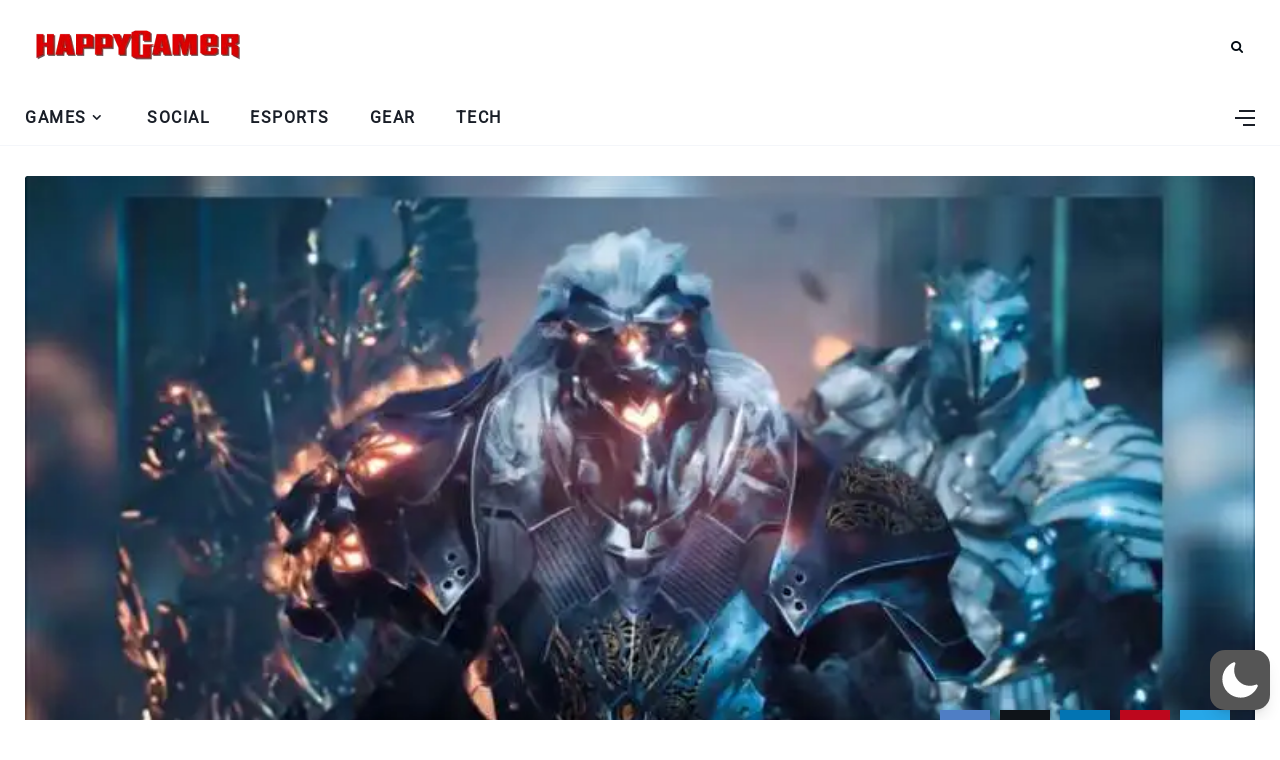

--- FILE ---
content_type: text/html; charset=UTF-8
request_url: https://happygamer.com/wp-admin/admin-ajax.php
body_size: -164
content:
{"apiKey":"AIzaSyDHJd9RvMqIxY8QpcFB4U7X0DsZGJQtiMk","authDomain":"happygamer-6a2b9.firebaseapp.com","databaseURL":"https:\/\/happygamer-6a2b9.firebaseio.com","projectId":"happygamer-6a2b9","storageBucket":"happygamer-6a2b9.appspot.com","messagingSenderId":"256636278636","appId":"1:256636278636:web:01ca5ccc3ef1ef54c38549","publicKey":"BCrxYTW4vZ8mfRb69vHJ4W7k-Yaxv49hg7sBdBYujtYQNNXz6ANFpYJKsjQfXkv9iqpTvHyiZiU6BzjPAGIthKc","pnfpb_authsw_token":"0"}

--- FILE ---
content_type: text/html; charset=utf-8
request_url: https://www.google.com/recaptcha/api2/aframe
body_size: 267
content:
<!DOCTYPE HTML><html><head><meta http-equiv="content-type" content="text/html; charset=UTF-8"></head><body><script nonce="fjkd07LgFTK9e7dRrk6A5Q">/** Anti-fraud and anti-abuse applications only. See google.com/recaptcha */ try{var clients={'sodar':'https://pagead2.googlesyndication.com/pagead/sodar?'};window.addEventListener("message",function(a){try{if(a.source===window.parent){var b=JSON.parse(a.data);var c=clients[b['id']];if(c){var d=document.createElement('img');d.src=c+b['params']+'&rc='+(localStorage.getItem("rc::a")?sessionStorage.getItem("rc::b"):"");window.document.body.appendChild(d);sessionStorage.setItem("rc::e",parseInt(sessionStorage.getItem("rc::e")||0)+1);localStorage.setItem("rc::h",'1769187879041');}}}catch(b){}});window.parent.postMessage("_grecaptcha_ready", "*");}catch(b){}</script></body></html>